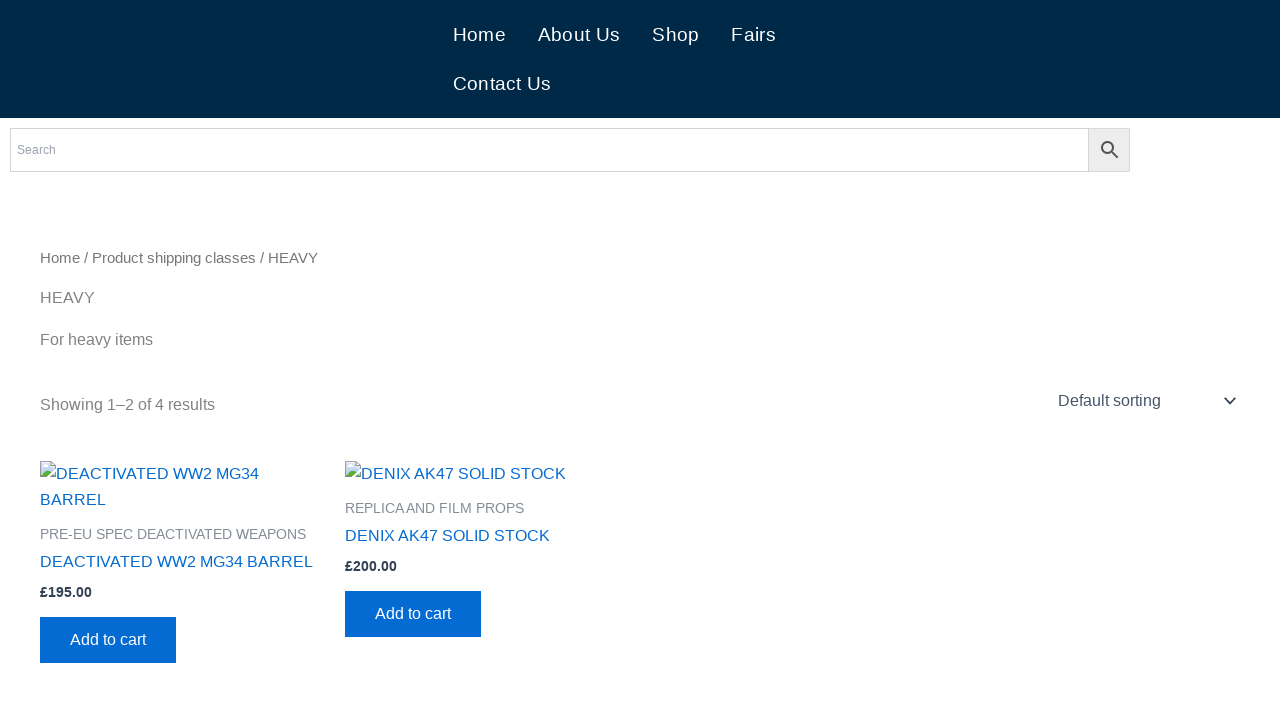

--- FILE ---
content_type: text/css; charset=UTF-8
request_url: https://chelmsfordmilitaria.com/wp-content/uploads/elementor/css/post-14.css?ver=1767365720
body_size: 1490
content:
.elementor-14 .elementor-element.elementor-element-085526d:not(.elementor-motion-effects-element-type-background), .elementor-14 .elementor-element.elementor-element-085526d > .elementor-motion-effects-container > .elementor-motion-effects-layer{background-color:#002947;}.elementor-14 .elementor-element.elementor-element-085526d > .elementor-container{max-width:1300px;}.elementor-14 .elementor-element.elementor-element-085526d{transition:background 0.3s, border 0.3s, border-radius 0.3s, box-shadow 0.3s;}.elementor-14 .elementor-element.elementor-element-085526d > .elementor-background-overlay{transition:background 0.3s, border-radius 0.3s, opacity 0.3s;}.elementor-widget-image .widget-image-caption{color:var( --e-global-color-text );font-family:var( --e-global-typography-text-font-family ), Sans-serif;font-weight:var( --e-global-typography-text-font-weight );}.elementor-14 .elementor-element.elementor-element-35f791b{width:var( --container-widget-width, 73.507% );max-width:73.507%;--container-widget-width:73.507%;--container-widget-flex-grow:0;}.elementor-bc-flex-widget .elementor-14 .elementor-element.elementor-element-9ef3dc5.elementor-column .elementor-widget-wrap{align-items:center;}.elementor-14 .elementor-element.elementor-element-9ef3dc5.elementor-column.elementor-element[data-element_type="column"] > .elementor-widget-wrap.elementor-element-populated{align-content:center;align-items:center;}.elementor-widget-navigation-menu .menu-item a.hfe-menu-item.elementor-button{background-color:var( --e-global-color-accent );font-family:var( --e-global-typography-accent-font-family ), Sans-serif;font-weight:var( --e-global-typography-accent-font-weight );}.elementor-widget-navigation-menu .menu-item a.hfe-menu-item.elementor-button:hover{background-color:var( --e-global-color-accent );}.elementor-widget-navigation-menu a.hfe-menu-item, .elementor-widget-navigation-menu a.hfe-sub-menu-item{font-family:var( --e-global-typography-primary-font-family ), Sans-serif;font-weight:var( --e-global-typography-primary-font-weight );}.elementor-widget-navigation-menu .menu-item a.hfe-menu-item, .elementor-widget-navigation-menu .sub-menu a.hfe-sub-menu-item{color:var( --e-global-color-text );}.elementor-widget-navigation-menu .menu-item a.hfe-menu-item:hover,
								.elementor-widget-navigation-menu .sub-menu a.hfe-sub-menu-item:hover,
								.elementor-widget-navigation-menu .menu-item.current-menu-item a.hfe-menu-item,
								.elementor-widget-navigation-menu .menu-item a.hfe-menu-item.highlighted,
								.elementor-widget-navigation-menu .menu-item a.hfe-menu-item:focus{color:var( --e-global-color-accent );}.elementor-widget-navigation-menu .hfe-nav-menu-layout:not(.hfe-pointer__framed) .menu-item.parent a.hfe-menu-item:before,
								.elementor-widget-navigation-menu .hfe-nav-menu-layout:not(.hfe-pointer__framed) .menu-item.parent a.hfe-menu-item:after{background-color:var( --e-global-color-accent );}.elementor-widget-navigation-menu .hfe-nav-menu-layout:not(.hfe-pointer__framed) .menu-item.parent .sub-menu .hfe-has-submenu-container a:after{background-color:var( --e-global-color-accent );}.elementor-widget-navigation-menu .hfe-pointer__framed .menu-item.parent a.hfe-menu-item:before,
								.elementor-widget-navigation-menu .hfe-pointer__framed .menu-item.parent a.hfe-menu-item:after{border-color:var( --e-global-color-accent );}
							.elementor-widget-navigation-menu .sub-menu li a.hfe-sub-menu-item,
							.elementor-widget-navigation-menu nav.hfe-dropdown li a.hfe-sub-menu-item,
							.elementor-widget-navigation-menu nav.hfe-dropdown li a.hfe-menu-item,
							.elementor-widget-navigation-menu nav.hfe-dropdown-expandible li a.hfe-menu-item,
							.elementor-widget-navigation-menu nav.hfe-dropdown-expandible li a.hfe-sub-menu-item{font-family:var( --e-global-typography-accent-font-family ), Sans-serif;font-weight:var( --e-global-typography-accent-font-weight );}.elementor-14 .elementor-element.elementor-element-3e27aa9 .menu-item a.hfe-menu-item{padding-left:16px;padding-right:16px;}.elementor-14 .elementor-element.elementor-element-3e27aa9 .menu-item a.hfe-sub-menu-item{padding-left:calc( 16px + 20px );padding-right:16px;}.elementor-14 .elementor-element.elementor-element-3e27aa9 .hfe-nav-menu__layout-vertical .menu-item ul ul a.hfe-sub-menu-item{padding-left:calc( 16px + 40px );padding-right:16px;}.elementor-14 .elementor-element.elementor-element-3e27aa9 .hfe-nav-menu__layout-vertical .menu-item ul ul ul a.hfe-sub-menu-item{padding-left:calc( 16px + 60px );padding-right:16px;}.elementor-14 .elementor-element.elementor-element-3e27aa9 .hfe-nav-menu__layout-vertical .menu-item ul ul ul ul a.hfe-sub-menu-item{padding-left:calc( 16px + 80px );padding-right:16px;}.elementor-14 .elementor-element.elementor-element-3e27aa9 .menu-item a.hfe-menu-item, .elementor-14 .elementor-element.elementor-element-3e27aa9 .menu-item a.hfe-sub-menu-item{padding-top:15px;padding-bottom:15px;}.elementor-14 .elementor-element.elementor-element-3e27aa9 ul.sub-menu{width:220px;}.elementor-14 .elementor-element.elementor-element-3e27aa9 .sub-menu a.hfe-sub-menu-item,
						 .elementor-14 .elementor-element.elementor-element-3e27aa9 nav.hfe-dropdown li a.hfe-menu-item,
						 .elementor-14 .elementor-element.elementor-element-3e27aa9 nav.hfe-dropdown li a.hfe-sub-menu-item,
						 .elementor-14 .elementor-element.elementor-element-3e27aa9 nav.hfe-dropdown-expandible li a.hfe-menu-item,
						 .elementor-14 .elementor-element.elementor-element-3e27aa9 nav.hfe-dropdown-expandible li a.hfe-sub-menu-item{padding-top:15px;padding-bottom:15px;}.elementor-14 .elementor-element.elementor-element-3e27aa9 .hfe-nav-menu__toggle{margin:0 auto;}.elementor-14 .elementor-element.elementor-element-3e27aa9 a.hfe-menu-item, .elementor-14 .elementor-element.elementor-element-3e27aa9 a.hfe-sub-menu-item{font-family:"Bebas Neue", Sans-serif;font-size:19px;font-weight:300;letter-spacing:0.3px;}.elementor-14 .elementor-element.elementor-element-3e27aa9 .menu-item a.hfe-menu-item, .elementor-14 .elementor-element.elementor-element-3e27aa9 .sub-menu a.hfe-sub-menu-item{color:#FFFFFF;}.elementor-14 .elementor-element.elementor-element-3e27aa9 .menu-item a.hfe-menu-item:hover,
								.elementor-14 .elementor-element.elementor-element-3e27aa9 .sub-menu a.hfe-sub-menu-item:hover,
								.elementor-14 .elementor-element.elementor-element-3e27aa9 .menu-item.current-menu-item a.hfe-menu-item,
								.elementor-14 .elementor-element.elementor-element-3e27aa9 .menu-item a.hfe-menu-item.highlighted,
								.elementor-14 .elementor-element.elementor-element-3e27aa9 .menu-item a.hfe-menu-item:focus{color:#A5791F;}.elementor-14 .elementor-element.elementor-element-3e27aa9 .hfe-nav-menu-layout:not(.hfe-pointer__framed) .menu-item.parent a.hfe-menu-item:before,
								.elementor-14 .elementor-element.elementor-element-3e27aa9 .hfe-nav-menu-layout:not(.hfe-pointer__framed) .menu-item.parent a.hfe-menu-item:after{background-color:#A5791F;}.elementor-14 .elementor-element.elementor-element-3e27aa9 .hfe-nav-menu-layout:not(.hfe-pointer__framed) .menu-item.parent .sub-menu .hfe-has-submenu-container a:after{background-color:unset;}.elementor-14 .elementor-element.elementor-element-3e27aa9 .hfe-pointer__framed .menu-item.parent a.hfe-menu-item:before,
								.elementor-14 .elementor-element.elementor-element-3e27aa9 .hfe-pointer__framed .menu-item.parent a.hfe-menu-item:after{border-color:#A5791F;}.elementor-14 .elementor-element.elementor-element-3e27aa9 .menu-item.current-menu-item a.hfe-menu-item,
								.elementor-14 .elementor-element.elementor-element-3e27aa9 .menu-item.current-menu-ancestor a.hfe-menu-item{color:#A5791F;}.elementor-14 .elementor-element.elementor-element-3e27aa9 .hfe-nav-menu-layout:not(.hfe-pointer__framed) .menu-item.parent.current-menu-item a.hfe-menu-item:before,
								.elementor-14 .elementor-element.elementor-element-3e27aa9 .hfe-nav-menu-layout:not(.hfe-pointer__framed) .menu-item.parent.current-menu-item a.hfe-menu-item:after{background-color:#A5791F;}.elementor-14 .elementor-element.elementor-element-3e27aa9 .hfe-nav-menu:not(.hfe-pointer__framed) .menu-item.parent .sub-menu .hfe-has-submenu-container a.current-menu-item:after{background-color:unset;}.elementor-14 .elementor-element.elementor-element-3e27aa9 .hfe-pointer__framed .menu-item.parent.current-menu-item a.hfe-menu-item:before,
								.elementor-14 .elementor-element.elementor-element-3e27aa9 .hfe-pointer__framed .menu-item.parent.current-menu-item a.hfe-menu-item:after{border-color:#A5791F;}.elementor-14 .elementor-element.elementor-element-3e27aa9 .sub-menu a.hfe-sub-menu-item,
								.elementor-14 .elementor-element.elementor-element-3e27aa9 .elementor-menu-toggle,
								.elementor-14 .elementor-element.elementor-element-3e27aa9 nav.hfe-dropdown li a.hfe-menu-item,
								.elementor-14 .elementor-element.elementor-element-3e27aa9 nav.hfe-dropdown li a.hfe-sub-menu-item,
								.elementor-14 .elementor-element.elementor-element-3e27aa9 nav.hfe-dropdown-expandible li a.hfe-menu-item,
								.elementor-14 .elementor-element.elementor-element-3e27aa9 nav.hfe-dropdown-expandible li a.hfe-sub-menu-item{color:#A5791F;}.elementor-14 .elementor-element.elementor-element-3e27aa9 .sub-menu,
								.elementor-14 .elementor-element.elementor-element-3e27aa9 nav.hfe-dropdown,
								.elementor-14 .elementor-element.elementor-element-3e27aa9 nav.hfe-dropdown-expandible,
								.elementor-14 .elementor-element.elementor-element-3e27aa9 nav.hfe-dropdown .menu-item a.hfe-menu-item,
								.elementor-14 .elementor-element.elementor-element-3e27aa9 nav.hfe-dropdown .menu-item a.hfe-sub-menu-item{background-color:#fff;}.elementor-14 .elementor-element.elementor-element-3e27aa9 .sub-menu a.hfe-sub-menu-item:hover,
								.elementor-14 .elementor-element.elementor-element-3e27aa9 .elementor-menu-toggle:hover,
								.elementor-14 .elementor-element.elementor-element-3e27aa9 nav.hfe-dropdown li a.hfe-menu-item:hover,
								.elementor-14 .elementor-element.elementor-element-3e27aa9 nav.hfe-dropdown li a.hfe-sub-menu-item:hover,
								.elementor-14 .elementor-element.elementor-element-3e27aa9 nav.hfe-dropdown-expandible li a.hfe-menu-item:hover,
								.elementor-14 .elementor-element.elementor-element-3e27aa9 nav.hfe-dropdown-expandible li a.hfe-sub-menu-item:hover{color:#A5791F;}.elementor-14 .elementor-element.elementor-element-3e27aa9 .sub-menu .menu-item.current-menu-item a.hfe-sub-menu-item.hfe-sub-menu-item-active,
							.elementor-14 .elementor-element.elementor-element-3e27aa9 nav.hfe-dropdown .menu-item.current-menu-item a.hfe-menu-item,
							.elementor-14 .elementor-element.elementor-element-3e27aa9 nav.hfe-dropdown .menu-item.current-menu-ancestor a.hfe-menu-item,
							.elementor-14 .elementor-element.elementor-element-3e27aa9 nav.hfe-dropdown .sub-menu .menu-item.current-menu-item a.hfe-sub-menu-item.hfe-sub-menu-item-active
							{color:#A5791F;}.elementor-14 .elementor-element.elementor-element-3e27aa9 .sub-menu li.menu-item:not(:last-child),
						.elementor-14 .elementor-element.elementor-element-3e27aa9 nav.hfe-dropdown li.menu-item:not(:last-child),
						.elementor-14 .elementor-element.elementor-element-3e27aa9 nav.hfe-dropdown-expandible li.menu-item:not(:last-child){border-bottom-style:solid;border-bottom-color:#A5791F;border-bottom-width:1px;}.elementor-14 .elementor-element.elementor-element-3e27aa9 div.hfe-nav-menu-icon{color:#FFFFFF;}.elementor-14 .elementor-element.elementor-element-3e27aa9 div.hfe-nav-menu-icon svg{fill:#FFFFFF;}.elementor-14 .elementor-element.elementor-element-3e27aa9 div.hfe-nav-menu-icon:hover{color:#A5791F;}.elementor-14 .elementor-element.elementor-element-3e27aa9 div.hfe-nav-menu-icon:hover svg{fill:#A5791F;}.elementor-bc-flex-widget .elementor-14 .elementor-element.elementor-element-c1db0ff.elementor-column .elementor-widget-wrap{align-items:center;}.elementor-14 .elementor-element.elementor-element-c1db0ff.elementor-column.elementor-element[data-element_type="column"] > .elementor-widget-wrap.elementor-element-populated{align-content:center;align-items:center;}.elementor-14 .elementor-element.elementor-element-c1db0ff.elementor-column > .elementor-widget-wrap{justify-content:center;}.elementor-14 .elementor-element.elementor-element-52eeb69{width:initial;max-width:initial;}.elementor-14 .elementor-element.elementor-element-52eeb69 img{width:67%;}.elementor-14 .elementor-element.elementor-element-3d75664{width:var( --container-widget-width, 50% );max-width:50%;--container-widget-width:50%;--container-widget-flex-grow:0;text-align:center;}.elementor-14 .elementor-element.elementor-element-3d75664 img{width:70%;}.elementor-widget-search-form input[type="search"].elementor-search-form__input{font-family:var( --e-global-typography-text-font-family ), Sans-serif;font-weight:var( --e-global-typography-text-font-weight );}.elementor-widget-search-form .elementor-search-form__input,
					.elementor-widget-search-form .elementor-search-form__icon,
					.elementor-widget-search-form .elementor-lightbox .dialog-lightbox-close-button,
					.elementor-widget-search-form .elementor-lightbox .dialog-lightbox-close-button:hover,
					.elementor-widget-search-form.elementor-search-form--skin-full_screen input[type="search"].elementor-search-form__input{color:var( --e-global-color-text );fill:var( --e-global-color-text );}.elementor-widget-search-form .elementor-search-form__submit{font-family:var( --e-global-typography-text-font-family ), Sans-serif;font-weight:var( --e-global-typography-text-font-weight );background-color:var( --e-global-color-secondary );}.elementor-14 .elementor-element.elementor-element-c4d1397 .elementor-search-form__container{min-height:50px;}.elementor-14 .elementor-element.elementor-element-c4d1397 .elementor-search-form__submit{min-width:50px;}body:not(.rtl) .elementor-14 .elementor-element.elementor-element-c4d1397 .elementor-search-form__icon{padding-left:calc(50px / 3);}body.rtl .elementor-14 .elementor-element.elementor-element-c4d1397 .elementor-search-form__icon{padding-right:calc(50px / 3);}.elementor-14 .elementor-element.elementor-element-c4d1397 .elementor-search-form__input, .elementor-14 .elementor-element.elementor-element-c4d1397.elementor-search-form--button-type-text .elementor-search-form__submit{padding-left:calc(50px / 3);padding-right:calc(50px / 3);}.elementor-14 .elementor-element.elementor-element-c4d1397:not(.elementor-search-form--skin-full_screen) .elementor-search-form__container{border-radius:3px;}.elementor-14 .elementor-element.elementor-element-c4d1397.elementor-search-form--skin-full_screen input[type="search"].elementor-search-form__input{border-radius:3px;}@media(min-width:768px){.elementor-14 .elementor-element.elementor-element-9ef3dc5{width:35.827%;}.elementor-14 .elementor-element.elementor-element-c1db0ff{width:30.481%;}}@media(max-width:767px){.elementor-14 .elementor-element.elementor-element-64b8795.elementor-column > .elementor-widget-wrap{justify-content:center;}.elementor-14 .elementor-element.elementor-element-9ef3dc5{width:30%;}.elementor-14 .elementor-element.elementor-element-3e27aa9 .sub-menu li a.hfe-sub-menu-item,
						.elementor-14 .elementor-element.elementor-element-3e27aa9 nav.hfe-dropdown li a.hfe-menu-item,
						.elementor-14 .elementor-element.elementor-element-3e27aa9 nav.hfe-dropdown-expandible li a.hfe-menu-item{padding-left:14px;padding-right:14px;}.elementor-14 .elementor-element.elementor-element-3e27aa9 nav.hfe-dropdown-expandible a.hfe-sub-menu-item,
						.elementor-14 .elementor-element.elementor-element-3e27aa9 nav.hfe-dropdown li a.hfe-sub-menu-item{padding-left:calc( 14px + 20px );padding-right:14px;}.elementor-14 .elementor-element.elementor-element-3e27aa9 .hfe-dropdown .menu-item ul ul a.hfe-sub-menu-item,
						.elementor-14 .elementor-element.elementor-element-3e27aa9 .hfe-dropdown-expandible .menu-item ul ul a.hfe-sub-menu-item{padding-left:calc( 14px + 40px );padding-right:14px;}.elementor-14 .elementor-element.elementor-element-3e27aa9 .hfe-dropdown .menu-item ul ul ul a.hfe-sub-menu-item,
						.elementor-14 .elementor-element.elementor-element-3e27aa9 .hfe-dropdown-expandible .menu-item ul ul ul a.hfe-sub-menu-item{padding-left:calc( 14px + 60px );padding-right:14px;}.elementor-14 .elementor-element.elementor-element-3e27aa9 .hfe-dropdown .menu-item ul ul ul ul a.hfe-sub-menu-item,
						.elementor-14 .elementor-element.elementor-element-3e27aa9 .hfe-dropdown-expandible .menu-item ul ul ul ul a.hfe-sub-menu-item{padding-left:calc( 14px + 80px );padding-right:14px;}.elementor-14 .elementor-element.elementor-element-3e27aa9 nav.hfe-nav-menu__layout-horizontal:not(.hfe-dropdown) ul.sub-menu, .elementor-14 .elementor-element.elementor-element-3e27aa9 nav.hfe-nav-menu__layout-expandible.menu-is-active, .elementor-14 .elementor-element.elementor-element-3e27aa9 nav.hfe-nav-menu__layout-vertical:not(.hfe-dropdown) ul.sub-menu{margin-top:10px;}.elementor-14 .elementor-element.elementor-element-3e27aa9 .hfe-dropdown.menu-is-active{margin-top:10px;}.elementor-14 .elementor-element.elementor-element-c1db0ff{width:70%;}.elementor-14 .elementor-element.elementor-element-c1db0ff.elementor-column > .elementor-widget-wrap{justify-content:flex-end;}.elementor-14 .elementor-element.elementor-element-3d75664 img{width:93%;}}

--- FILE ---
content_type: text/css; charset=UTF-8
request_url: https://chelmsfordmilitaria.com/wp-content/uploads/elementor/css/post-183.css?ver=1767365720
body_size: 1751
content:
.elementor-183 .elementor-element.elementor-element-129afac:not(.elementor-motion-effects-element-type-background), .elementor-183 .elementor-element.elementor-element-129afac > .elementor-motion-effects-container > .elementor-motion-effects-layer{background-image:url("https://chelmsfordmilitaria.com/wp-content/uploads/2023/12/Group-153.png");background-position:center right;background-size:cover;}.elementor-183 .elementor-element.elementor-element-129afac > .elementor-container{max-width:1300px;}.elementor-183 .elementor-element.elementor-element-129afac{border-style:solid;border-width:0px 0px 0px 0px;transition:background 0.3s, border 0.3s, border-radius 0.3s, box-shadow 0.3s;padding:1em 0em 01em 0em;}.elementor-183 .elementor-element.elementor-element-129afac > .elementor-background-overlay{transition:background 0.3s, border-radius 0.3s, opacity 0.3s;}.elementor-183 .elementor-element.elementor-element-fcf9ccd > .elementor-element-populated{border-style:solid;border-width:1px 0px 0px 0px;border-color:#B9B9B97D;}.elementor-widget-heading .elementor-heading-title{font-family:var( --e-global-typography-primary-font-family ), Sans-serif;font-weight:var( --e-global-typography-primary-font-weight );color:var( --e-global-color-primary );}.elementor-183 .elementor-element.elementor-element-df10be3 .elementor-heading-title{font-family:"Poppins", Sans-serif;font-weight:700;color:#002947;}.elementor-widget-image .widget-image-caption{color:var( --e-global-color-text );font-family:var( --e-global-typography-text-font-family ), Sans-serif;font-weight:var( --e-global-typography-text-font-weight );}.elementor-183 .elementor-element.elementor-element-c084340{width:var( --container-widget-width, 64% );max-width:64%;--container-widget-width:64%;--container-widget-flex-grow:0;}.elementor-183 .elementor-element.elementor-element-c084340 img{width:100%;}.elementor-183 .elementor-element.elementor-element-ddff742 > .elementor-element-populated{border-style:solid;border-width:1px 0px 0px 0px;border-color:#B9B9B97D;}.elementor-183 .elementor-element.elementor-element-e4ad2e0 .elementor-heading-title{color:#002947;}.elementor-widget-navigation-menu .menu-item a.hfe-menu-item.elementor-button{background-color:var( --e-global-color-accent );font-family:var( --e-global-typography-accent-font-family ), Sans-serif;font-weight:var( --e-global-typography-accent-font-weight );}.elementor-widget-navigation-menu .menu-item a.hfe-menu-item.elementor-button:hover{background-color:var( --e-global-color-accent );}.elementor-widget-navigation-menu a.hfe-menu-item, .elementor-widget-navigation-menu a.hfe-sub-menu-item{font-family:var( --e-global-typography-primary-font-family ), Sans-serif;font-weight:var( --e-global-typography-primary-font-weight );}.elementor-widget-navigation-menu .menu-item a.hfe-menu-item, .elementor-widget-navigation-menu .sub-menu a.hfe-sub-menu-item{color:var( --e-global-color-text );}.elementor-widget-navigation-menu .menu-item a.hfe-menu-item:hover,
								.elementor-widget-navigation-menu .sub-menu a.hfe-sub-menu-item:hover,
								.elementor-widget-navigation-menu .menu-item.current-menu-item a.hfe-menu-item,
								.elementor-widget-navigation-menu .menu-item a.hfe-menu-item.highlighted,
								.elementor-widget-navigation-menu .menu-item a.hfe-menu-item:focus{color:var( --e-global-color-accent );}.elementor-widget-navigation-menu .hfe-nav-menu-layout:not(.hfe-pointer__framed) .menu-item.parent a.hfe-menu-item:before,
								.elementor-widget-navigation-menu .hfe-nav-menu-layout:not(.hfe-pointer__framed) .menu-item.parent a.hfe-menu-item:after{background-color:var( --e-global-color-accent );}.elementor-widget-navigation-menu .hfe-nav-menu-layout:not(.hfe-pointer__framed) .menu-item.parent .sub-menu .hfe-has-submenu-container a:after{background-color:var( --e-global-color-accent );}.elementor-widget-navigation-menu .hfe-pointer__framed .menu-item.parent a.hfe-menu-item:before,
								.elementor-widget-navigation-menu .hfe-pointer__framed .menu-item.parent a.hfe-menu-item:after{border-color:var( --e-global-color-accent );}
							.elementor-widget-navigation-menu .sub-menu li a.hfe-sub-menu-item,
							.elementor-widget-navigation-menu nav.hfe-dropdown li a.hfe-sub-menu-item,
							.elementor-widget-navigation-menu nav.hfe-dropdown li a.hfe-menu-item,
							.elementor-widget-navigation-menu nav.hfe-dropdown-expandible li a.hfe-menu-item,
							.elementor-widget-navigation-menu nav.hfe-dropdown-expandible li a.hfe-sub-menu-item{font-family:var( --e-global-typography-accent-font-family ), Sans-serif;font-weight:var( --e-global-typography-accent-font-weight );}.elementor-183 .elementor-element.elementor-element-039212e .menu-item a.hfe-menu-item{padding-left:0px;padding-right:0px;}.elementor-183 .elementor-element.elementor-element-039212e .menu-item a.hfe-sub-menu-item{padding-left:calc( 0px + 20px );padding-right:0px;}.elementor-183 .elementor-element.elementor-element-039212e .hfe-nav-menu__layout-vertical .menu-item ul ul a.hfe-sub-menu-item{padding-left:calc( 0px + 40px );padding-right:0px;}.elementor-183 .elementor-element.elementor-element-039212e .hfe-nav-menu__layout-vertical .menu-item ul ul ul a.hfe-sub-menu-item{padding-left:calc( 0px + 60px );padding-right:0px;}.elementor-183 .elementor-element.elementor-element-039212e .hfe-nav-menu__layout-vertical .menu-item ul ul ul ul a.hfe-sub-menu-item{padding-left:calc( 0px + 80px );padding-right:0px;}.elementor-183 .elementor-element.elementor-element-039212e .menu-item a.hfe-menu-item, .elementor-183 .elementor-element.elementor-element-039212e .menu-item a.hfe-sub-menu-item{padding-top:1px;padding-bottom:1px;}body:not(.rtl) .elementor-183 .elementor-element.elementor-element-039212e .hfe-nav-menu__layout-horizontal .hfe-nav-menu > li.menu-item:not(:last-child){margin-right:12px;}body.rtl .elementor-183 .elementor-element.elementor-element-039212e .hfe-nav-menu__layout-horizontal .hfe-nav-menu > li.menu-item:not(:last-child){margin-left:12px;}.elementor-183 .elementor-element.elementor-element-039212e nav:not(.hfe-nav-menu__layout-horizontal) .hfe-nav-menu > li.menu-item:not(:last-child){margin-bottom:12px;}.elementor-183 .elementor-element.elementor-element-039212e .sub-menu a.hfe-sub-menu-item,
						 .elementor-183 .elementor-element.elementor-element-039212e nav.hfe-dropdown li a.hfe-menu-item,
						 .elementor-183 .elementor-element.elementor-element-039212e nav.hfe-dropdown li a.hfe-sub-menu-item,
						 .elementor-183 .elementor-element.elementor-element-039212e nav.hfe-dropdown-expandible li a.hfe-menu-item,
						 .elementor-183 .elementor-element.elementor-element-039212e nav.hfe-dropdown-expandible li a.hfe-sub-menu-item{padding-top:15px;padding-bottom:15px;}.elementor-183 .elementor-element.elementor-element-039212e > .elementor-widget-container{margin:0px 0px 0px 0px;padding:0px 0px 0px 0px;}.elementor-183 .elementor-element.elementor-element-039212e a.hfe-menu-item, .elementor-183 .elementor-element.elementor-element-039212e a.hfe-sub-menu-item{font-family:"Poppins", Sans-serif;font-weight:600;}.elementor-183 .elementor-element.elementor-element-039212e .menu-item a.hfe-menu-item, .elementor-183 .elementor-element.elementor-element-039212e .sub-menu a.hfe-sub-menu-item{color:#002947;}.elementor-183 .elementor-element.elementor-element-039212e .menu-item a.hfe-menu-item:hover,
								.elementor-183 .elementor-element.elementor-element-039212e .sub-menu a.hfe-sub-menu-item:hover,
								.elementor-183 .elementor-element.elementor-element-039212e .menu-item.current-menu-item a.hfe-menu-item,
								.elementor-183 .elementor-element.elementor-element-039212e .menu-item a.hfe-menu-item.highlighted,
								.elementor-183 .elementor-element.elementor-element-039212e .menu-item a.hfe-menu-item:focus{color:#A5791F;}.elementor-183 .elementor-element.elementor-element-039212e .sub-menu,
								.elementor-183 .elementor-element.elementor-element-039212e nav.hfe-dropdown,
								.elementor-183 .elementor-element.elementor-element-039212e nav.hfe-dropdown-expandible,
								.elementor-183 .elementor-element.elementor-element-039212e nav.hfe-dropdown .menu-item a.hfe-menu-item,
								.elementor-183 .elementor-element.elementor-element-039212e nav.hfe-dropdown .menu-item a.hfe-sub-menu-item{background-color:#fff;}.elementor-183 .elementor-element.elementor-element-039212e .sub-menu li.menu-item:not(:last-child),
						.elementor-183 .elementor-element.elementor-element-039212e nav.hfe-dropdown li.menu-item:not(:last-child),
						.elementor-183 .elementor-element.elementor-element-039212e nav.hfe-dropdown-expandible li.menu-item:not(:last-child){border-bottom-style:solid;border-bottom-color:#c4c4c4;border-bottom-width:1px;}.elementor-183 .elementor-element.elementor-element-1cb362c > .elementor-element-populated{border-style:solid;border-width:1px 0px 0px 0px;border-color:#B9B9B97D;}.elementor-183 .elementor-element.elementor-element-b32c869 .elementor-heading-title{color:#002947;}.elementor-widget-icon-list .elementor-icon-list-item:not(:last-child):after{border-color:var( --e-global-color-text );}.elementor-widget-icon-list .elementor-icon-list-icon i{color:var( --e-global-color-primary );}.elementor-widget-icon-list .elementor-icon-list-icon svg{fill:var( --e-global-color-primary );}.elementor-widget-icon-list .elementor-icon-list-item > .elementor-icon-list-text, .elementor-widget-icon-list .elementor-icon-list-item > a{font-family:var( --e-global-typography-text-font-family ), Sans-serif;font-weight:var( --e-global-typography-text-font-weight );}.elementor-widget-icon-list .elementor-icon-list-text{color:var( --e-global-color-secondary );}.elementor-183 .elementor-element.elementor-element-c43dc51 .elementor-icon-list-items:not(.elementor-inline-items) .elementor-icon-list-item:not(:last-child){padding-block-end:calc(14px/2);}.elementor-183 .elementor-element.elementor-element-c43dc51 .elementor-icon-list-items:not(.elementor-inline-items) .elementor-icon-list-item:not(:first-child){margin-block-start:calc(14px/2);}.elementor-183 .elementor-element.elementor-element-c43dc51 .elementor-icon-list-items.elementor-inline-items .elementor-icon-list-item{margin-inline:calc(14px/2);}.elementor-183 .elementor-element.elementor-element-c43dc51 .elementor-icon-list-items.elementor-inline-items{margin-inline:calc(-14px/2);}.elementor-183 .elementor-element.elementor-element-c43dc51 .elementor-icon-list-items.elementor-inline-items .elementor-icon-list-item:after{inset-inline-end:calc(-14px/2);}.elementor-183 .elementor-element.elementor-element-c43dc51 .elementor-icon-list-icon i{transition:color 0.3s;}.elementor-183 .elementor-element.elementor-element-c43dc51 .elementor-icon-list-icon svg{transition:fill 0.3s;}.elementor-183 .elementor-element.elementor-element-c43dc51{--e-icon-list-icon-size:14px;--icon-vertical-offset:0px;}.elementor-183 .elementor-element.elementor-element-c43dc51 .elementor-icon-list-item > .elementor-icon-list-text, .elementor-183 .elementor-element.elementor-element-c43dc51 .elementor-icon-list-item > a{font-family:"Roboto", Sans-serif;font-weight:500;}.elementor-183 .elementor-element.elementor-element-c43dc51 .elementor-icon-list-text{color:#002947;transition:color 0.3s;}.elementor-183 .elementor-element.elementor-element-c43dc51 .elementor-icon-list-item:hover .elementor-icon-list-text{color:#A5791F;}.elementor-183 .elementor-element.elementor-element-2e2681c > .elementor-element-populated{border-style:solid;border-width:1px 0px 0px 0px;border-color:#B9B9B97D;}.elementor-183 .elementor-element.elementor-element-99451ca .elementor-heading-title{color:#002947;}.elementor-183 .elementor-element.elementor-element-cfa4169 .elementor-icon-list-items:not(.elementor-inline-items) .elementor-icon-list-item:not(:last-child){padding-block-end:calc(5px/2);}.elementor-183 .elementor-element.elementor-element-cfa4169 .elementor-icon-list-items:not(.elementor-inline-items) .elementor-icon-list-item:not(:first-child){margin-block-start:calc(5px/2);}.elementor-183 .elementor-element.elementor-element-cfa4169 .elementor-icon-list-items.elementor-inline-items .elementor-icon-list-item{margin-inline:calc(5px/2);}.elementor-183 .elementor-element.elementor-element-cfa4169 .elementor-icon-list-items.elementor-inline-items{margin-inline:calc(-5px/2);}.elementor-183 .elementor-element.elementor-element-cfa4169 .elementor-icon-list-items.elementor-inline-items .elementor-icon-list-item:after{inset-inline-end:calc(-5px/2);}.elementor-183 .elementor-element.elementor-element-cfa4169 .elementor-icon-list-icon i{color:#002947;transition:color 0.3s;}.elementor-183 .elementor-element.elementor-element-cfa4169 .elementor-icon-list-icon svg{fill:#002947;transition:fill 0.3s;}.elementor-183 .elementor-element.elementor-element-cfa4169 .elementor-icon-list-item:hover .elementor-icon-list-icon i{color:#A5791F;}.elementor-183 .elementor-element.elementor-element-cfa4169 .elementor-icon-list-item:hover .elementor-icon-list-icon svg{fill:#A5791F;}.elementor-183 .elementor-element.elementor-element-cfa4169{--e-icon-list-icon-size:14px;--icon-vertical-offset:0px;}.elementor-183 .elementor-element.elementor-element-cfa4169 .elementor-icon-list-item > .elementor-icon-list-text, .elementor-183 .elementor-element.elementor-element-cfa4169 .elementor-icon-list-item > a{font-family:"Roboto", Sans-serif;font-weight:500;}.elementor-183 .elementor-element.elementor-element-cfa4169 .elementor-icon-list-text{color:#002947;transition:color 0.3s;}.elementor-183 .elementor-element.elementor-element-cfa4169 .elementor-icon-list-item:hover .elementor-icon-list-text{color:#A5791F;}.elementor-183 .elementor-element.elementor-element-3be6bc2 > .elementor-element-populated{border-style:solid;border-width:1px 0px 0px 0px;border-color:#B9B9B97D;}.elementor-183 .elementor-element.elementor-element-0964da5:not(.elementor-motion-effects-element-type-background), .elementor-183 .elementor-element.elementor-element-0964da5 > .elementor-motion-effects-container > .elementor-motion-effects-layer{background-color:#002947;}.elementor-183 .elementor-element.elementor-element-0964da5 > .elementor-container{max-width:1300px;}.elementor-183 .elementor-element.elementor-element-0964da5{transition:background 0.3s, border 0.3s, border-radius 0.3s, box-shadow 0.3s;}.elementor-183 .elementor-element.elementor-element-0964da5 > .elementor-background-overlay{transition:background 0.3s, border-radius 0.3s, opacity 0.3s;}.elementor-183 .elementor-element.elementor-element-4a154bb{text-align:start;}.elementor-183 .elementor-element.elementor-element-4a154bb img{width:57%;}.elementor-bc-flex-widget .elementor-183 .elementor-element.elementor-element-a5aab27.elementor-column .elementor-widget-wrap{align-items:center;}.elementor-183 .elementor-element.elementor-element-a5aab27.elementor-column.elementor-element[data-element_type="column"] > .elementor-widget-wrap.elementor-element-populated{align-content:center;align-items:center;}.elementor-183 .elementor-element.elementor-element-d8a1f73{text-align:center;}.elementor-183 .elementor-element.elementor-element-d8a1f73 .elementor-heading-title{font-family:"Poppins", Sans-serif;font-weight:400;color:#FFFFFF;}.elementor-bc-flex-widget .elementor-183 .elementor-element.elementor-element-a155bec.elementor-column .elementor-widget-wrap{align-items:center;}.elementor-183 .elementor-element.elementor-element-a155bec.elementor-column.elementor-element[data-element_type="column"] > .elementor-widget-wrap.elementor-element-populated{align-content:center;align-items:center;}.elementor-183 .elementor-element.elementor-element-47d773b{--grid-template-columns:repeat(0, auto);--grid-column-gap:5px;--grid-row-gap:0px;}.elementor-183 .elementor-element.elementor-element-47d773b .elementor-widget-container{text-align:center;}.elementor-183 .elementor-element.elementor-element-47d773b .elementor-social-icon{background-color:#02010100;}.elementor-183 .elementor-element.elementor-element-47d773b .elementor-social-icon i{color:#FFFFFF;}.elementor-183 .elementor-element.elementor-element-47d773b .elementor-social-icon svg{fill:#FFFFFF;}@media(min-width:768px){.elementor-183 .elementor-element.elementor-element-2e2681c{width:21.105%;}.elementor-183 .elementor-element.elementor-element-3be6bc2{width:18.895%;}.elementor-183 .elementor-element.elementor-element-29a0315{width:29.237%;}.elementor-183 .elementor-element.elementor-element-a5aab27{width:37.095%;}}@media(min-width:1025px){.elementor-183 .elementor-element.elementor-element-129afac:not(.elementor-motion-effects-element-type-background), .elementor-183 .elementor-element.elementor-element-129afac > .elementor-motion-effects-container > .elementor-motion-effects-layer{background-attachment:scroll;}}@media(max-width:1024px){body:not(.rtl) .elementor-183 .elementor-element.elementor-element-039212e.hfe-nav-menu__breakpoint-tablet .hfe-nav-menu__layout-horizontal .hfe-nav-menu > li.menu-item:not(:last-child){margin-right:0px;}body .elementor-183 .elementor-element.elementor-element-039212e nav.hfe-nav-menu__layout-vertical .hfe-nav-menu > li.menu-item:not(:last-child){margin-bottom:0px;}}@media(max-width:767px){.elementor-183 .elementor-element.elementor-element-c084340{text-align:start;}.elementor-183 .elementor-element.elementor-element-c084340 img{width:65%;}.elementor-183 .elementor-element.elementor-element-039212e .menu-item a.hfe-menu-item{padding-left:0px;padding-right:0px;}.elementor-183 .elementor-element.elementor-element-039212e .menu-item a.hfe-sub-menu-item{padding-left:calc( 0px + 20px );padding-right:0px;}.elementor-183 .elementor-element.elementor-element-039212e .hfe-nav-menu__layout-vertical .menu-item ul ul a.hfe-sub-menu-item{padding-left:calc( 0px + 40px );padding-right:0px;}.elementor-183 .elementor-element.elementor-element-039212e .hfe-nav-menu__layout-vertical .menu-item ul ul ul a.hfe-sub-menu-item{padding-left:calc( 0px + 60px );padding-right:0px;}.elementor-183 .elementor-element.elementor-element-039212e .hfe-nav-menu__layout-vertical .menu-item ul ul ul ul a.hfe-sub-menu-item{padding-left:calc( 0px + 80px );padding-right:0px;}.elementor-183 .elementor-element.elementor-element-039212e .menu-item a.hfe-menu-item, .elementor-183 .elementor-element.elementor-element-039212e .menu-item a.hfe-sub-menu-item{padding-top:4px;padding-bottom:4px;}body:not(.rtl) .elementor-183 .elementor-element.elementor-element-039212e.hfe-nav-menu__breakpoint-mobile .hfe-nav-menu__layout-horizontal .hfe-nav-menu > li.menu-item:not(:last-child){margin-right:0px;}body .elementor-183 .elementor-element.elementor-element-039212e nav.hfe-nav-menu__layout-vertical .hfe-nav-menu > li.menu-item:not(:last-child){margin-bottom:0px;}body:not(.rtl) .elementor-183 .elementor-element.elementor-element-039212e .hfe-nav-menu__layout-horizontal .hfe-nav-menu > li.menu-item:not(:last-child){margin-right:16px;}body.rtl .elementor-183 .elementor-element.elementor-element-039212e .hfe-nav-menu__layout-horizontal .hfe-nav-menu > li.menu-item:not(:last-child){margin-left:16px;}.elementor-183 .elementor-element.elementor-element-039212e nav:not(.hfe-nav-menu__layout-horizontal) .hfe-nav-menu > li.menu-item:not(:last-child){margin-bottom:16px;}.elementor-183 .elementor-element.elementor-element-c43dc51 .elementor-icon-list-items:not(.elementor-inline-items) .elementor-icon-list-item:not(:last-child){padding-block-end:calc(7px/2);}.elementor-183 .elementor-element.elementor-element-c43dc51 .elementor-icon-list-items:not(.elementor-inline-items) .elementor-icon-list-item:not(:first-child){margin-block-start:calc(7px/2);}.elementor-183 .elementor-element.elementor-element-c43dc51 .elementor-icon-list-items.elementor-inline-items .elementor-icon-list-item{margin-inline:calc(7px/2);}.elementor-183 .elementor-element.elementor-element-c43dc51 .elementor-icon-list-items.elementor-inline-items{margin-inline:calc(-7px/2);}.elementor-183 .elementor-element.elementor-element-c43dc51 .elementor-icon-list-items.elementor-inline-items .elementor-icon-list-item:after{inset-inline-end:calc(-7px/2);}.elementor-183 .elementor-element.elementor-element-4a154bb{text-align:center;}.elementor-183 .elementor-element.elementor-element-d8a1f73{text-align:center;}}